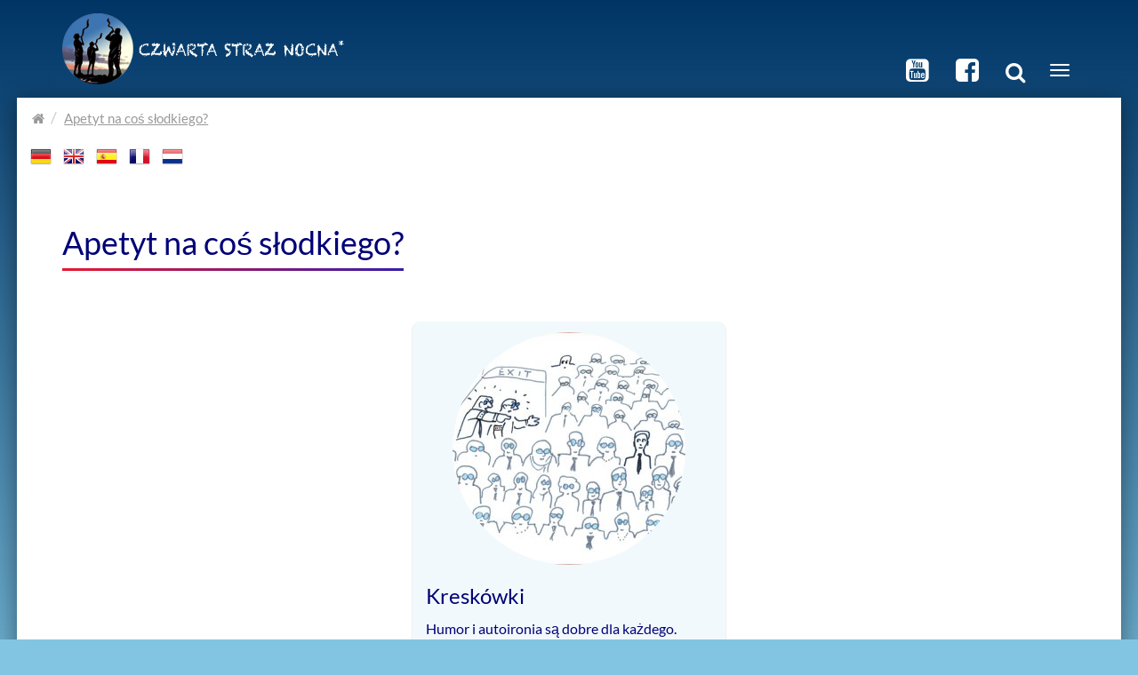

--- FILE ---
content_type: text/html; charset=utf-8
request_url: https://die-vierte-wache.eu/pl/apetyt-na-cos-slodkiego.html
body_size: 3505
content:
 

 
<!DOCTYPE html>
<!--[if IE 8]> <html lang="pl" class="ie8"> <![endif]-->
<!--[if IE 9]> <html lang="pl" class="ie9"> <![endif]-->
<!--[if !IE]><!--> <html lang="pl"> <!--<![endif]-->
<head>
    <meta charset="utf-8">
    <base href="https://die-vierte-wache.eu/" />
    <meta http-equiv="X-UA-Compatible" content="IE=edge">
    <meta name="viewport" content="width=device-width, initial-scale=1">
    
    <title>Apetyt na coś słodkiego? / Die vierte Wache</title>
<meta name="description" content="">
<meta name="robots" content="index, follow">
<link rel="alternate" hreflang="de" href="https://die-vierte-wache.eu/lust-auf-suesses.html" /><link rel="alternate" hreflang="en" href="https://die-vierte-wache.eu/en/craving-for-candy.html" /><link rel="alternate" hreflang="es" href="https://die-vierte-wache.eu/es/le-gustan-las-golosinas.html" /><link rel="alternate" hreflang="fr" href="https://die-vierte-wache.eu/fr/envie-de-bonbons.html" /><link rel="alternate" hreflang="nl" href="https://die-vierte-wache.eu/nl/zin-in-lekker-snoepjes.html" /><link rel="alternate" hreflang="pl" href="https://die-vierte-wache.eu/pl/apetyt-na-cos-slodkiego.html" />
<link rel="canonical" href="https://die-vierte-wache.eu/pl/apetyt-na-cos-slodkiego.html" />
<meta property="og:title" content="Apetyt na coś słodkiego?" />
<meta property="og:description" content="" />
<meta property="og:type" content="website" />
<meta property="og:url" content="https://die-vierte-wache.eu/pl/apetyt-na-cos-slodkiego.html" />

    <!-- CSS -->
        
    <link rel="stylesheet" href="/assets/addons/iconpicker/vendor/fontawesome/css/fontawesome.min.css">

<link rel="stylesheet" href="/theme/public/assets/css/generated1.1666887717.css" type="text/css" />    <link rel="stylesheet" href="/theme/public/assets/plugins/smartmenus/addons/bootstrap/jquery.smartmenus.bootstrap.css" type="text/css" media="all" />
    <link rel="stylesheet" href="/theme/public/assets/plugins/masterslider/style/masterslider.css" type="text/css" media="all" />
    <link rel="stylesheet" href="/assets/addons/video/Plyr/plyr.css">
    <link rel="stylesheet" href="/theme/public/assets/plugins/masterslider/skins/default/style.css" type="text/css" media="all" />

<link rel="stylesheet" href="/theme/public/assets/css/generated2.1666887717.css" type="text/css" /> 
    <!-- HTML5 shim and Respond.js IE8 support of HTML5 elements and media queries -->
    <!--[if lt IE 9]>
        <script src="https://oss.maxcdn.com/libs/html5shiv/3.7.0/html5shiv.js"></script>
        <script src="https://oss.maxcdn.com/libs/respond.js/1.4.2/respond.min.js"></script>
    <![endif]-->
    
    <!--[if gte IE 9]>
        <style type="text/css">.gradient {filter: none;}</style>
    <![endif]-->
    
    <link rel="apple-touch-icon" sizes="60x60" href="/apple-icon-60x60.png">
	<link rel="apple-touch-icon" sizes="72x72" href="/apple-icon-72x72.png">
	<link rel="apple-touch-icon" sizes="76x76" href="/apple-icon-76x76.png">
	<link rel="apple-touch-icon" sizes="114x114" href="/apple-icon-114x114.png">
	<link rel="apple-touch-icon" sizes="120x120" href="/apple-icon-120x120.png">
	<link rel="apple-touch-icon" sizes="144x144" href="/apple-icon-144x144.png">
	<link rel="apple-touch-icon" sizes="152x152" href="/apple-icon-152x152.png">
	<link rel="apple-touch-icon" sizes="180x180" href="/apple-icon-180x180.png">
	<link rel="icon" type="image/png" sizes="192x192"  href="/android-icon-192x192.png">
	<link rel="icon" type="image/png" sizes="32x32" href="/favicon-32x32.png">
	<link rel="icon" type="image/png" sizes="96x96" href="/favicon-96x96.png">
	<link rel="icon" type="image/png" sizes="16x16" href="/favicon-16x16.png">
	<link rel="manifest" href="/manifest.json">
	<meta name="msapplication-TileColor" content="#ffffff">
	<meta name="msapplication-TileImage" content="/ms-icon-144x144.png">
	<meta name="theme-color" content="#ffffff">
    
    <link rel="alternate" hreflang="de" href="https://die-vierte-wache.eu/lust-auf-suesses.html" />
	<link rel="alternate" hreflang="en" href="https://die-vierte-wache.eu/en/craving-for-candy.html" />
	<link rel="alternate" hreflang="es" href="https://die-vierte-wache.eu/es/le-gustan-las-golosinas.html" />
	<link rel="alternate" hreflang="fr" href="https://die-vierte-wache.eu/fr/envie-de-bonbons.html" />
	<link rel="alternate" hreflang="nl" href="https://die-vierte-wache.eu/nl/zin-in-lekker-snoepjes.html" />
	<link rel="alternate" hreflang="pl" href="https://die-vierte-wache.eu/pl/apetyt-na-cos-slodkiego.html" />
</head>

<body>
<a id="top"></a>
<noscript><div class="noscript_warning">Bitte aktivieren Sie JavaScript in Ihrem Browser.</div></noscript>
<div class="w1" id="L6"><div class="w2" id="C11"><div class="w3" id="A11">
 

<div id="mainnav" class="navbar navbar-default" role="navigation">
    <div class="container">
        <div class="navbar-header">
            <a class="navbar-logo" href="/pl/">
                                <img id="logo" srcset="/media/d4w_logo_pl2.png 550w,
                                       /media/d4w_logo_pl2.png 992w,
                                       /media/d4w_logo_pl2.png 1200w,
                                       /media/d4w_logo_pl2.png 1920w" 
                               src="/media/d4w_logo_pl2.png"
                               alt="Die vierte Wache" />
            </a>
            
            <div class="header-elements">
                
                <a class="sm-link" href="https://www.youtube.com/channel/UCJ3Dnz6P5gg7CztobswiDZw/videos" target="_blank"><i class="fa fa-youtube-square"></i></a>
                <a class="sm-link" href="https://www.facebook.com/dieVierteWache/" target="_blank"><i class="fa fa-facebook-square"></i></a>
                <a class="toggle-search" href="#"><i class="fa fa-search" aria-hidden="true"></i></a>
                
                <button type="button" class="navbar-toggle collapsed" data-toggle="collapse" data-target=".navbar-collapse">
                    <span class="sr-only">Toggle navigation</span>
                    <span class="icon-bar bar-1"></span>
                    <span class="icon-bar bar-2"></span>
                    <span class="icon-bar bar-3"></span>
                </button>
            </div>
        </div>
        
        <div class="navbar-collapse collapse"><div id="mainnav-content-wrap">
            <ul id="nav" class="nav navbar-nav"><li class="has-sub"><a href="/pl/czy-szukasz-pokarmu.html" class="dropdown-toggle" data-toggle="dropdown" role="button" aria-haspopup="true" aria-expanded="false">Czy szukasz pokarmu? <span class="caret"></span><span class="sr-only">. </span></a><ul class="dropdown-menu lev1"><li class="has-sub"><a href="/pl/czy-szukasz-pokarmu/badania-biblijne.html" class="dropdown-toggle" data-toggle="dropdown" role="button" aria-haspopup="true" aria-expanded="false">Badania biblijne <span class="caret"></span><span class="sr-only">. </span></a><ul class="dropdown-menu lev2"><li><a href="/pl/czy-szukasz-pokarmu/badania-biblijne/kiedy-jest-14-nisan-2024.html">Kiedy jest 14 Nisan 2024?<span class="sr-only">. </span></a></li></ul></li><li class="has-sub"><a href="/pl/czy-szukasz-pokarmu/chrzescijanskie-zycie.html" class="dropdown-toggle" data-toggle="dropdown" role="button" aria-haspopup="true" aria-expanded="false">Chrześcijańskie życie <span class="caret"></span><span class="sr-only">. </span></a><ul class="dropdown-menu lev2"><li><a href="/pl/czy-szukasz-pokarmu/chrzescijanskie-zycie/transfuzje-krwi-rzeczywiscie-ratuja-zycie.html">Transfuzje krwi rzeczywiście ratują życie?<span class="sr-only">. </span></a></li></ul></li></ul></li><li class="has-sub"><a href="/pl/czujesz-sie-skaleczony.html" class="dropdown-toggle" data-toggle="dropdown" role="button" aria-haspopup="true" aria-expanded="false">Czujesz się skaleczony? <span class="caret"></span><span class="sr-only">. </span></a><ul class="dropdown-menu lev1"><li><a href="/pl/czujesz-sie-skaleczony/doktryna.html">Doktryna<span class="sr-only">. </span></a></li><li class="has-sub"><a href="/pl/czujesz-sie-skaleczony/organizacja.html" class="dropdown-toggle" data-toggle="dropdown" role="button" aria-haspopup="true" aria-expanded="false">Organizacja <span class="caret"></span><span class="sr-only">. </span></a><ul class="dropdown-menu lev2"><li><a href="/pl/czujesz-sie-skaleczony/organizacja/swiadkowie-jehowy-zwiazek-z-masonami.html">Świadkowie Jehowy - związek z masonami?<span class="sr-only">. </span></a></li></ul></li><li><a href="/pl/czujesz-sie-skaleczony/prowadzenie.html">Prowadzenie<span class="sr-only">. </span></a></li></ul></li><li><a href="/pl/czy-patrzysz-do-przodu.html">Czy patrzysz do przodu?<span class="sr-only">. </span></a></li><li class="has-sub current active"><a href="/pl/apetyt-na-cos-slodkiego.html" class="dropdown-toggle" data-toggle="dropdown" role="button" aria-haspopup="true" aria-expanded="false">Apetyt na coś słodkiego? <span class="caret"></span><span class="sr-only">. </span></a><ul class="dropdown-menu lev1"><li><a href="/pl/apetyt-na-cos-slodkiego/kreskowki.html">Kreskówki<span class="sr-only">. </span></a></li></ul></li><li><a href="/pl/filmiki.html">Filmiki<span class="sr-only">. </span></a></li><li class="has-sub"><a href="/pl/czwarta-straz-nocna.html" class="dropdown-toggle" data-toggle="dropdown" role="button" aria-haspopup="true" aria-expanded="false">Czwarta straż nocna <span class="caret"></span><span class="sr-only">. </span></a><ul class="dropdown-menu lev1"><li><a href="/pl/czwarta-straz-nocna/sens-i-cel-niniejszej-strony-internetowej.html">Sens i cel niniejszej strony internetowej <span class="sr-only">. </span></a></li><li><a href="/pl/czwarta-straz-nocna/kontakt.html">Kontakt<span class="sr-only">. </span></a></li></ul></li><li><a href="/pl/mapa-sytuacyjna.html">Mapa sytuacyjna<span class="sr-only">. </span></a></li></ul>
        </div></div>
    </div>
</div>
<div class="navbar-fixed-top-spacer"></div>


<div id="main-content-wrap">

<div id="searchform">
        <form class="search_it-form" id="search_it-form1" action="/pl/suchergebnisse.html" method="get">
        <div class="search_it-flex">
            <input type="hidden" name="article_id" value="116" />
            <input type="hidden" name="clang" value="6" />
            <label for="search">Suchbegriff:</label>
            <input type="text" name="search" value="" placeholder="Suchbegriff eingeben" />
            <input class="search_it-button" type="submit" value="suchen" />
        </div>
    </form>
</div>

<div id="main">
    <div id="main-top">
        <ul id="breadcrumb-nav" class="breadcrumb"><li><a class="txt-grey" href="/pl/"><i class="fa fa-home" aria-hidden="true"></i> <span class="sr-only">Home.</span></a></li><li><a class="txt-grey" href="/pl/apetyt-na-cos-slodkiego.html">Apetyt na coś słodkiego?</a></li></ul>
        <div class="language-select">
        			<span class="alt_lang">
        				<a href="/lust-auf-suesses.html" title="deutsch"><span class="lang_flag"><img src="/media/flag_de_24.png" alt="de" /></span></a>
        			</span>
        			<span class="alt_lang">
        				<a href="/en/craving-for-candy.html" title="english"><span class="lang_flag"><img src="/media/flag_gb_24.png" alt="en" /></span></a>
        			</span>
        			<span class="alt_lang">
        				<a href="/es/le-gustan-las-golosinas.html" title="español"><span class="lang_flag"><img src="/media/flag_es_24.png" alt="es" /></span></a>
        			</span>
        			<span class="alt_lang">
        				<a href="/fr/envie-de-bonbons.html" title="français"><span class="lang_flag"><img src="/media/flag_fr_24.png" alt="fr" /></span></a>
        			</span>
        			<span class="alt_lang">
        				<a href="/nl/zin-in-lekker-snoepjes.html" title="nederlands"><span class="lang_flag"><img src="/media/flag_nl_24.png" alt="nl" /></span></a>
        			</span></div>
    </div>
    <div id="s5268" class="section"><div class="container"><div class="row margin-bottom-40"><div class="col-sm-12 headline text-left">

<h1 class="text-left">Apetyt na coś słodkiego?</h1>
</div>
</div></div></div><div id="s5259" class="section"><div class="container"><div class="row"><div class="col-sm-12 margin-bottom-40"><div class="catlist catlist-tile items">
<div class="tile item items-pr-3 item-linked"  data-href="/pl/apetyt-na-cos-slodkiego/kreskowki.html"><div class="item-content"><div class="teaser-img center-block"><img class="img-circle img-responsive" src="index.php?rex_media_type=fe_bs03_sqr&rex_media_file=cartoon-kongress-brillenlos-de.jpg" alt="Kreskówki"></div><h3 class="teaser-hl">Kreskówki</h3><div class="teaser-txt"><p>Humor i autoironia są dobre dla każdego. Szczególnie jeśli chodzi o pułapki myślenia czy dynamikę grupy.... ;-)</p>
</div></div></div>
</div></div>
</div></div></div>
    
        </div>


<a class="back-to-top"><i class="fa fa-arrow-up" aria-hidden="true"></i></a>

</div></div>
<div id="footer"><div class="footer-content">
<div id="s708" class="section"><div class="container"><div class="row margin-bottom-10"><div id="s708c1" 
                   class="col-sm-12  margin-bottom-10">
<p style="text-align:center"><strong>*&nbsp;</strong>Czwarta straż (według rzymskiego podziału) zaczynała sie o trzeciej nocą i trwała do brzasku, kiedy to zaczyna świtać.</p>

</div>
</div></div></div><div id="s709" class="section"><div class="container"><div class="row margin-bottom-40"><div id="s709c1" 
                   class="col-sm-12  margin-bottom-40">
<p style="text-align:center"><a href="/pl/informacje-prawne.html">Informacje prawne</a> | <a href="/pl/polityka-prywatnosci.html">Polityka prywatności</a></p>

</div>
</div></div></div>
</div></div>



</div></div></div>


<!-- JS -->

<script type="text/javascript" src="/theme/public/assets/js/jquery-3.2.1.min.js"></script>
<script type="text/javascript" src="/theme/public/assets/js/generated1.1521298698.js"></script>
<script type="text/javascript" src="/theme/public/assets/plugins/smartmenus/jquery.smartmenus.min.js"></script>
<script type="text/javascript" src="/theme/public/assets/plugins/smartmenus/addons/bootstrap/jquery.smartmenus.bootstrap.min.js"></script>
<script type="text/javascript" src="/theme/public/assets/plugins/masterslider/masterslider.min.js"></script>
<script type="text/javascript" src="/theme/public/assets/js/custom.1579624684.js"></script>


    <script type="text/javascript">
    jQuery(function($){
        $(".item-linked").click(function(){
            window.location = $(this).data("href");
            return false;
        })
    });
    </script>
    


</body>
</html>

--- FILE ---
content_type: text/css
request_url: https://die-vierte-wache.eu/theme/public/assets/css/generated2.1666887717.css
body_size: 8418
content:
/* res_id: 130ad35344ffe20496c334041ce195b5 */

html { font-size: 18px; height: 100%;}
body {
    height: 100%;
    font-family: 'Lato', sans-serif;
    font-size: 18px;
    line-height: 1.6em;
    font-weight: 400;
    background: #82c5e2;
    color: #000077; 
    /*border-top: 20px solid #003466;*/
}
@media(max-width: 767px) {
    html, body { font-size: 16px; }
}
/*
dunkelgrau: 58585a / rgb( 88, 88, 90)
hellgrau:   b1b3b4 / rgb(177,179,180)  

dunkelblau: 351caa / rgb(53,28,170)
dunkelrot:  e81832 / rgb(232,24,50)

Verlauf
blau dunkel: 003466
blau hell: 82c5e2
*/

/* ### Standard-Elemente ########################### */

/* Überschriften */
h1, h2, h3, h4, h5, h6 {
    font-family: 'Lato', sans-serif;
    font-weight: 400;
    color: #000077;
}
div h2:first-child,
div h3:first-child,
div h4:first-child { margin-top: 0; }
@media(max-width: 767px) {
    h2 { font-size: 22px; }
    h3 { font-size: 18px; }
}

/* Links */
a,
a:focus, 
a:hover, 
a:active {
   outline: 0 !important;
}
a {
   color: #351caa;
   text-decoration: underline; 
   font-weight: 400; 
}
a:hover,
a:focus {
   color: #e81832;
   text-decoration: underline;
}

/* Buttons */
.button a, a.button {
    display: inline-block;
    background: #e81832;
    color: #fff;
    padding: .5rem 2rem;
    font-weight: 400;
            border-radius: 6px 6px 6px 6px;
       -moz-border-radius: 6px 6px 6px 6px;
    -webkit-border-radius: 6px 6px 6px 6px;
    border: 0px solid #000000;
}

.btn { 
    -webkit-transition: all .6s;
            transition: all .6s;
}
.btn-primary { background-color: #351caa; border-color: #351caa; }
.btn-primary:focus,
.btn-primary:hover,
.btn-primary:active { background-color: #e81832; border-color: #e81832; }

/* Listen */
ul { padding: 0; padding-left: 1.2em; }
li { list-style-image: url(images/li7_3.png); padding-left: 2px; line-height: 1.3em; padding-bottom: .3em; }

/* margin-bottom */
.margin-bottom-0   { margin-bottom:0px;  }
.margin-bottom-5   { margin-bottom:5px;  }
.margin-bottom-10  { margin-bottom:10px; } 
.margin-bottom-15  { margin-bottom:15px; }
.margin-bottom-20  { margin-bottom:20px; }
.margin-bottom-25  { margin-bottom:25px; }
.margin-bottom-30  { margin-bottom:30px; }
.margin-bottom-35  { margin-bottom:35px; }
.margin-bottom-40  { margin-bottom:40px; }
.margin-bottom-45  { margin-bottom:45px; }
.margin-bottom-50  { margin-bottom:50px; }
.margin-bottom-55  { margin-bottom:55px; }
.margin-bottom-60  { margin-bottom:60px; }
.margin-bottom-80  { margin-bottom:80px; }
.margin-bottom-100 { margin-bottom:100px;}
.margin-bottom-120 { margin-bottom:120px;}

.margin-bottom--5   { margin-bottom:-5px;  }
.margin-bottom--10  { margin-bottom:-10px; } 
.margin-bottom--15  { margin-bottom:-15px; }
.margin-bottom--20  { margin-bottom:-20px; }
.margin-bottom--25  { margin-bottom:-25px; }
.margin-bottom--30  { margin-bottom:-30px; }
.margin-bottom--35  { margin-bottom:-35px; }
.margin-bottom--40  { margin-bottom:-40px; }
.margin-bottom--45  { margin-bottom:-45px; }
.margin-bottom--50  { margin-bottom:-50px; }
.margin-bottom--55  { margin-bottom:-55px; }
.margin-bottom--60  { margin-bottom:-60px; }
.margin-bottom--80  { margin-bottom:-80px; }
.margin-bottom--100 { margin-bottom:-100px;}
.margin-bottom--120 { margin-bottom:-120px;}

.margin-top--5   { margin-top:-5px;  }
.margin-top--10  { margin-top:-10px; } 
.margin-top--15  { margin-top:-15px; }
.margin-top--20  { margin-top:-20px; }
.margin-top--25  { margin-top:-25px; }
.margin-top--30  { margin-top:-30px; }
.margin-top--35  { margin-top:-35px; }
.margin-top--40  { margin-top:-40px; }
.margin-top--45  { margin-top:-45px; }
.margin-top--50  { margin-top:-50px; }
.margin-top--55  { margin-top:-55px; }
.margin-top--60  { margin-top:-60px; }
.margin-top--80  { margin-top:-80px; }
.margin-top--100 { margin-top:-100px;}
.margin-top--120 { margin-top:-120px;}


/* border-radius Klassen */
.br4 {
    border-radius: 4px 4px 4px 4px;
    -moz-border-radius: 4px 4px 4px 4px;
    -webkit-border-radius: 4px 4px 4px 4px;
}

/* sonstige Hilfsklassen und CKEditor-Klassen */
span.marker { background-color: #FFE894 }

span.txt-primary { color: #CC0000; }/* rot */
span.txt-secondary { color: #0033CC; }/* blau */
span.txt-grey { color: #999999; font-size: 85%; }/* grau */

span.txt-label { display: inline-block; width: 80px; }

span.marker-gelb   { display: inline-block; padding: 0 2px; background-color: #FFE894}
span.marker-blau   { display: inline-block; padding: 0 2px; background-color: #ACDDFD}
span.marker-gruen  { display: inline-block; padding: 0 2px; background-color: #9ECC95}
span.marker-orange { display: inline-block; padding: 0 2px; background-color: #FAC37F}
span.marker-rot    { display: inline-block; padding: 0 2px; background-color: #FF9999}

span.quotation { color:#333; font-style:italic; }


/* ### Container-Elemente ########################### */
.noscript_warning {  }
/* wrapper */
.w1 {}
.w2 {}
.w3 {
    background: rgba(0,53,102,1);
    background: -moz-linear-gradient(top, rgba(0,53,102,1) 0%, rgba(130,197,226,1) 100%);
    background: -webkit-gradient(left top, left bottom, color-stop(0%, rgba(0,53,102,1)), color-stop(100%, rgba(130,197,226,1)));
    background: -webkit-linear-gradient(top, rgba(0,53,102,1) 0%, rgba(130,197,226,1) 100%);
    background: -o-linear-gradient(top, rgba(0,53,102,1) 0%, rgba(130,197,226,1) 100%);
    background: -ms-linear-gradient(top, rgba(0,53,102,1) 0%, rgba(130,197,226,1) 100%);
    background: linear-gradient(to bottom, rgba(0,53,102,1) 0%, rgba(130,197,226,1) 100%);
    filter: progid:DXImageTransform.Microsoft.gradient( startColorstr='#003566', endColorstr='#82c5e2', GradientType=0 );

}

#main-content-wrap {
    width: 100%; max-width: 1300px;
    margin: 0 auto; 
    position: relative;
    -webkit-box-shadow: 0px 5px 25px 0px rgba(0,0,0,0.45);
       -moz-box-shadow: 0px 5px 25px 0px rgba(0,0,0,0.45);
            box-shadow: 0px 5px 25px 0px rgba(0,0,0,0.45);
}
@media(max-width:1400px) {
    #main-content-wrap { width: 97%; }
}

/* HEADER ########################### */
.navbar-default, .navbar-fixed-top, .navbar-static-top {
    border: 0px none;
    margin-bottom: 0;
}
.navbar-default { background: transparent; }
.navbar-default > .container { position: relative;  }
.navbar-default .navbar-header {  }

.navbar-fixed-top-spacer { height: 85px; display: none;}
@media(max-width: 550px) {
    .navbar-fixed-top-spacer { height: 60px; }
}

/* Logo-Position */
.navbar-logo {
    margin: 15px 0; display: block; float: left;
}
.navbar-logo:focus,
.navbar-logo:hover,
.navbar-logo:active { text-decoration: none; }
.navbar-logo img,
.navbar-logo h1 { display: table-cell; vertical-align: middle; }
.navbar-logo img { width: 100%; }
.navbar-logo h1 { padding-left: 5px; font-size: 20px; }

/* Header Elements */
.navbar-header .header-elements { margin-top: 64px; display: inline-block; float: right; }
.header-elements button { margin-left: 10px; }

@media(max-width: 1200px) {
    .navbar-logo { width: 450px; }
    .navbar-header .header-elements { margin-top: 55px; }
}
@media(max-width: 992px) {
    .navbar-logo { width: 400px; }
    .navbar-header .header-elements { margin-top: 50px; }
}
@media(max-width: 767px) {
    .navbar-logo { width: 320px; }
    .navbar-logo { margin-left: 30px; }
    .navbar-header .header-elements { margin-top: 40px; padding-right: 30px; }
}
@media(max-width: 550px) {
    .navbar-logo { margin: 10px 0px 10px 15px; width: 220px; }
    .navbar-header .header-elements { margin-top: 23px; padding-right: 15px; }
}
@media(max-width: 350px) {
    .navbar-logo { width: 200px; }
}

/* Toggle Navigation */
#mainnav .navbar-toggle { border-color: transparent; margin: 0 0 0 10px; padding: 7px 6px; }
#mainnav .navbar-toggle .icon-bar { background-color: #fff; transition: all 0.2s; } 
#mainnav .navbar-toggle:focus, 
#mainnav .navbar-toggle:hover { background-color: transparent; }
#mainnav .navbar-toggle:focus .icon-bar,
#mainnav .navbar-toggle:hover .icon-bar { background-color: #82c5e2; }
.navbar-toggle .bar-1 {
    transform: rotate(45deg);
    transform-origin: 10% 10%;
}
.navbar-toggle .bar-2 {
    opacity: 0;
}
.navbar-toggle .bar-3 {
    transform: rotate(-45deg);
    transform-origin: 10% 90%;
}
.navbar-toggle.collapsed .bar-1 {
    transform: rotate(0);
}
.navbar-toggle.collapsed .bar-2 {
    opacity: 1;
}
.navbar-toggle.collapsed .bar-3 {
    transform: rotate(0);
}

#mainnav .caret.navbar-toggle {
    margin: -3px 15px 0 0; padding: 0; background: rgba(255,255,255,.1);
}
@media(max-width: 550px) {
    #mainnav .navbar-toggle { margin-left: 5px; }
}

/* Navigation */
#mainnav .navbar-nav { padding-left: 120px; }
#mainnav .navbar-nav li { list-style-image: none; }
#mainnav .navbar-nav li a { color:#fff; position: relative; text-decoration: none; }
#mainnav .navbar-nav li a:focus,
#mainnav .navbar-nav li a:hover { font-weight: 400; }
#mainnav .navbar-nav > li a { font-size: 20px; font-weight: 300; }

#mainnav .navbar-nav .open a { background: transparent; }

#mainnav .navbar-nav>.active>a, 
#mainnav .navbar-nav>.active>a:focus, 
#mainnav .navbar-nav>.active>a:hover { background-color: transparent; font-weight: 400; }
#mainnav .dropdown-menu {   
    position: relative; 
    float:none; 
    background: transparent; 
    -webkit-box-shadow: none;
            box-shadow: none;
    border: 0px none; 
    padding: 0;
    margin: 0 0 0 15px; 
    border-left: 1px solid #fff;
    border-radius: 0px;
}
#mainnav .navbar-nav>li>.dropdown-menu { 
    margin-top: 5px;    
}
.dropdown-menu li a { padding: 5px 20px 5px 15px; }
.dropdown-menu>.active>a, 
.dropdown-menu>.active>a:focus, 
.dropdown-menu>.active>a:hover { background-color: #e81832; }

.navbar-nav.sm-collapsible ul .dropdown-menu > li > a, .navbar-nav.sm-collapsible ul .dropdown-menu .dropdown-header {
    padding-left: 10px;
}

.nav>li>a.only-xs { display: none; }

@media(max-width: 1200px) {
    #mainnav .navbar-nav { padding-left: 107px; }
}
@media(max-width: 992px) {
    #mainnav .navbar-nav { padding-left: 93px; }
    
}
@media(max-width: 767px) {
    #mainnav .navbar-nav { padding-left: 20px; }
    #mainnav .navbar-nav > li > a { font-size: 16px; }
    #mainnav .dropdown-menu li a { padding: 5px 20px 5px 15px;  }
}
/* Breadcrumb */
.breadcrumb {
    padding: 8px 15px;
    margin-bottom: 20px;
    list-style: none;
    background-color: #fff;
    border-radius: 0px;
}
.breadcrumb li a { 
    font-size: 85%; color: #999999
}

/* Sprachschalter */
.language-select { margin-top: -25px; padding: 5px 10px; }
.language-select .alt_lang { display: inline-block; padding: 1px 5px; }

#A6 .language-select { position: absolute; top: 25px; left: 95px; z-index: 100; }
@media(max-width: 767px) {
    
    #langswitch { position: relative; top: inherit; right: inherit;}
    #langswitch a { padding: 10px 0 10px 48px; }
    
    #A6 .language-select { left: 28px; }
}
@media(max-width: 550px) {
    #langswitch a { padding-left: 15px; }
    
    #A6 .language-select { left: 4px; }
}

@media (max-width: 5000px) {
    .navbar-header {
        float: none;
    }
    .navbar-toggle {
        display: block;
    }
    .navbar-collapse {
        border-top: 1px solid transparent;
        box-shadow: inset 0 1px 0 rgba(255,255,255,0.1);
    }
    .navbar-collapse.collapse {
        display: none!important;
    }
    .navbar-collapse.collapse.in {
        display: block !important;
    }
    .navbar-nav {
        float: none!important;
        margin: 7.5px -15px;
    }
    .navbar-nav>li {
        float: none;
    }
    .navbar-nav>li>a {
        padding-top: 10px;
        padding-bottom: 10px;
    }
}

.navbar-nav.sm-collapsible .caret, .navbar-nav.sm-collapsible ul .caret{
    top:5px;
}

/* Suchformular */
#searchform { display: none; padding: 10px; background-color: #fff; text-align: right; }
#searchform label {  }
#searchform input {
    padding: 1px 5px;
    font-size: 90%;
    border: 1px solid #efefef; 
            border-radius: 5px 5px 5px 5px;
       -moz-border-radius: 5px 5px 5px 5px;
    -webkit-border-radius: 5px 5px 5px 5px;
}
#searchform input[type=text] { padding: 1px 5px; font-weight: 400; width: 50%; max-width: 400px; margin: 0 7px; }
#searchform input::placeholder { font-size: 90%; }
#searchform input.search_it-button { 
    padding-left: 15px; padding-right: 15px;
    background: #000077; /* rgba(130,197,226,.1) */
    color: #fff;
    -webkit-transition: all .5s ease-in;
       -moz-transition: all .5s ease-in;
         -o-transition: all .5s ease-in;
            transition: all .5s ease-in;
}
#searchform input.search_it-button:hover,
#searchform input.search_it-button:focus,
#searchform input.search_it-button:active { background: rgba(130,197,226,.25); color:#000077; }

@media(max-width: 991px) { 
    #searchform { }
}
@media(max-width: 550px) { 
    #searchform label { display: none; }
}
@media(max-width: 370px) { 
    
}

/* Auto-Hiding Navbar */
.headroom {
    /*will-change: transform;*/
    -webkit-transition: transform 200ms linear;
       -moz-transition: transform 200ms linear;
         -o-transition: transform 200ms linear;
            transition: transform 200ms linear;
}
.headroom--pinned {
    -webkit-transform: translateY(0%);
       -moz-transform: translateY(0%);
        -ms-transform: translateY(0%);
         -o-transform: translateY(0%);
            transform: translateY(0%);
    
}
.headroom--unpinned {
    -webkit-transform: translateY(-100%);
       -moz-transform: translateY(-100%);
        -ms-transform: translateY(-100%);
         -o-transform: translateY(-100%);
            transform: translateY(-100%);
}
@media (max-width: 768px) {    
    .headroom--bottom {
        -webkit-transform: translateY(0%);
           -moz-transform: translateY(0%);
            -ms-transform: translateY(0%);
             -o-transform: translateY(0%);
                transform: translateY(0%);
    }
}

/* SM-Buttons */
a.sm-link, 
a.toggle-search {
    background: transparent; border: 0 none;
    padding: 0px 6px;  
    margin: 0 5px 0 10px;
    font-size: 30px;
    color: #fff;
}
a.toggle-search { font-size: 24px; }
a.sm-link:focus,
a.sm-link:hover,
a.toggle-search:focus,
a.toggle-search:hover { 
    color: #82c5e2; 
}
@media(max-width: 767px) {
    a.sm-link,
    a.toggle-search { margin: 0px; font-size: 22px; vertical-align: text-bottom; }
}
@media(max-width: 550px) {
    a.sm-link { display: none; }
}


/* MAIN ###########################*/
#main { min-height: 300px; background: #fff; padding: 0 0 40px;}
#main-top { margin-bottom: 40px; }
@media(max-width: 767px) { 
    #main { padding: 0 0 10px;}
    #main-top { margin-bottom: 10px; }
    .margin-top--40  { margin-top:-10px; }
}
/*
hellblau:   338dc9 / rgb(51,141,201) 
*/


/* FOOTER ###########################*/
#footer-top {
    background: #fff;
}

.footer-content { margin-top: 20px; }

#footer { border-top: 1px solid #82c5e2; background: #82c5e2; color: #fff;  font-weight: 300;} 
#footer a { color: #fff; text-decoration: underline; }
#footer a:focus,
#footer a:hover { text-decoration: none; }
.footer-brand-txt { margin: 30px 0; }
.footer-brand img { max-width: 100%; height: auto; }

#footer .btn-u { background: #59197C; }
#footer .btn-u:hover, #footer .btn-u:focus, #footer .btn-u:active { background: #43afc5; }
#footer .headline { border-bottom: 1px dotted #000; }
#footer .headline h2 { color: #000; }
@media(max-width: 767px) {
    #footer p { text-align: left !important; }
}
 

.copyright { padding: 15px 0; font-size: 90%; color: #fff; }
.copyright p { margin-bottom: 0; }
.copyright a { color: #fff; }
.copyright a:focus,
.copyright a:hover,
.copyright a:active { text-decoration: underline; }


.but_sm_holder { text-align: center; margin: -20px 0 1em; }
.but_sm { 
    display: inline-block;
    width: 43px;
    height: 43px;
    line-height: 40px;
    border-radius: 50%;
    background: #351caa;
    color: #fff;
    font-size: 1.5em;
    margin: 0 5px;
    transition: all .3s ease;
    border: 3px solid #fff;
}
.but_sm:hover { background: #e81832; color: #fff; }
.but_sm span { position: absolute; top:-32000px; left: -32000px; }


/* SPECIAL ELEMENTS ###########################*/

.hero-image .container, 
.hero-image .container-fluid, 
.hero-image .row,
.hero-image .row > div,
.hero-image .img-holder {padding: 0; margin: 0; }

/* Masterslider */
.ms-view { background: #fff; }
.ms-title { text-align: center; font-size: 48px; font-weight: 700; color: #fff; line-height: 50px; }
.ms-copyright { color: #bbb; padding: 5px; }
@media(max-width: 500px) { 
    .ms-title { font-size: 80px; line-height: 80px; font-weight: 700; color: #fff; }
    .ms-copyright { font-size: 36px; padding: 15px; }
}
#s7 { margin-bottom: 40px; }

label.control-label { font-size: 14px; margin-bottom: 1px; }
.forminfo {
    margin: 25px 0 15px; font-size: 80%;
}
.formcheckbox label input{
    margin-top: -5px;
}
.form-group { margin-bottom: 10px; }

.btn {
            border-radius: 6px 6px 6px 6px;
       -moz-border-radius: 6px 6px 6px 6px;
    -webkit-border-radius: 6px 6px 6px 6px;
}

/* light youtube player */
.youtube-player {
    position: relative;
    padding-bottom: 56.23%;
    /* Use 75% for 4:3 videos */
    height: 0;
    overflow: hidden;
    max-width: 100%;
    background: #000;
}

.youtube-player iframe {
    position: absolute;
    top: 0;
    left: 0;
    width: 100%;
    height: 100%;
    z-index: 100;
    background: transparent;
}

.youtube-player img {
    bottom: 0;
    display: block;
    left: 0;
    margin: auto;
    max-width: 100%;
    width: 100%;
    position: absolute;
    right: 0;
    top: 0;
    border: none;
    height: auto;
    cursor: pointer;
    -webkit-transition: .4s all;
    -moz-transition: .4s all;
    transition: .4s all;
}

.youtube-player img:hover {
    -webkit-filter: brightness(75%);
}

.youtube-player .play {
    height: 72px;
    width: 72px;
    left: 50%;
    top: 50%;
    margin-left: -36px;
    margin-top: -36px;
    position: absolute;
    background: url("//i.imgur.com/TxzC70f.png") no-repeat;
    cursor: pointer;
}



.container-fake {padding-left: 15px; padding-right: 15px;}
.no-cr { margin-left: -15px; margin-right: -15px; overflow: hidden; }


/* Back to Top */
a.back-to-top {
    display: none;
    position: fixed;
    bottom:15px;
    right:15px;
    font-size: 1.75em; 
    line-height: 49px;
    width: 50px;
    text-align: center;
    color: #2a7cc0;
    background: #fff;
    opacity: .7;
    -webkit-box-shadow: 0px 0px 5px -1px rgba(0,0,0,0.35);
       -moz-box-shadow: 0px 0px 5px -1px rgba(0,0,0,0.35);
            box-shadow: 0px 0px 5px -1px rgba(0,0,0,0.35);
            border-radius: 50% 50% 50% 50%;
       -moz-border-radius: 50% 50% 50% 50%;
    -webkit-border-radius: 50% 50% 50% 50%;
    border: 1px solid #ddd;
    transition: opacity .3s ease;
}
a.back-to-top:focus,
a.back-to-top:hover,
a.back-to-top:active { color: #000077; opacity: 1; }

.img-circle { 
    border: 2px solid transparent; 
    -webkit-transition: all 0.5s;
       -moz-transition: all 0.5s;
            transition: all 0.5s;
}
.img-circle:hover { border-color: #0A3278; }

.img-zoom { position: relative; overflow: hidden; }
.img-zoom img { 
       -moz-transition: all 0.3s;
    -webkit-transition: all 0.3s;
            transition: all 0.3s;
}
.img-zoom:hover img {
       -moz-transform: scale(1.1);
    -webkit-transform: scale(1.1);
            transform: scale(1.1);
}

.mfp-title span.copyright { display: block; font-size: 85%; opacity: .8; }

/* pagination */
.rex-nav-pagination { text-align: center; margin-bottom: 20px; }
.rex-nav-pagination .pagination { margin-bottom: 5px; }

/* 
    ##############################################
    ##############################################
*/
/* MODULE */

/********** MODUL Einzelne Ueberschrift **********/
.headline h1,
.headline h2,
.headline h3,
.headline h4,
.headline h5,
.headline h6 {
    position: relative;
    display: inline-block;
    /*border-bottom: 2px solid #361caa;*/
    padding-bottom: 10px;
    margin-bottom: -1px;
}

.headline h1::after,
.headline h2::after,
.headline h3::after,
.headline h4::after,
.headline h5::after,
.headline h6::after {
    content:'';
    width:100%;
    position: absolute;
    left:0;
    bottom:-2px;
    height: 3px;
    background: #361caa;
    background: -moz-linear-gradient(left, #e81830 0%, #361caa 100%);
    background: -webkit-gradient(left top, right top, color-stop(0%, #e81830), color-stop(100%, #361caa));
    background: -webkit-linear-gradient(left, #e81830 0%, #361caa 100%);
    background: -o-linear-gradient(left, #e81830 0%, #361caa 100%);
    background: -ms-linear-gradient(left, #e81830 0%, #361caa 100%);
    background: linear-gradient(to right, #e81830 0%, #361caa 100%);
    filter: progid:DXImageTransform.Microsoft.gradient( startColorstr='#e81830', endColorstr='#361caa', GradientType=1 );
}

.headline {
    margin: 2em 0px 0;
}
.headline:after{
    content:'';
    width:100%;
    position: absolute;
    left:0;
    bottom:-1px;
    height: 1px;
}
.headline:first-child{ margin-top: 0; }

/********** MODUL Einzelne Ueberschrift **********/


/********** MODUL Text/Bild **********/
.img-holder { margin-top: 6px; margin-bottom:10px ; }
.img-holder .img-circle { 
    border: 2px solid #b1b3b4;
    -webkit-box-shadow: 0px 0px 15px 0px rgba(0,0,0,0.35);
       -moz-box-shadow: 0px 0px 15px 0px rgba(0,0,0,0.35);
            box-shadow: 0px 0px 15px 0px rgba(0,0,0,0.35);
}
.center-block img { margin: 0 auto; }
.img-left { float: left; margin-right: 1em; }
.img-right { float: right; margin-left: 1em; }
.img-caption { 
    display: block; 
    font-size: 90%; 
    background: rgba(0,0,0,.1); 
    padding: 1px 5px; 
    line-height: 1.5em; 
}
.img-copyright { 
    display: block; 
    font-size: 11px; 
    padding: 0; 
    line-height: 13px; 
}
.txt-holder ul { overflow: hidden; }

.bibelzitat { 
    background: #FFF2D9; 
    font-weight: 700;
    font-style: italic;
    padding: 10px 15px; 
            border-radius: 10px 10px 10px 10px;
       -moz-border-radius: 10px 10px 10px 10px;
    -webkit-border-radius: 10px 10px 10px 10px;
    border: 0px solid #efefef;
    border-left-width: 1px;
    border-right-width: 1px;
}
.bibelzitat .txt-grey { font-weight: 400; }

.bibelzitat > img { 
    margin-left: 1em; margin-bottom: .3em;
}
.bibelzitat img.desktop { display: inline-block; }
.bibelzitat img.tablet { display: none; }
.bibelzitat img.mobile { display: none; }

@media(max-width: 768px) {
    .img-holder { margin-top: 0; }
    .img-left, .img-right { float: none; margin-left: 0; margin-right: 0; }
    .bibelzitat img.desktop { display: none; }
    .bibelzitat img.tablet { display: inline-block; }
    .bibelzitat img.mobile { display: none; }
}
@media(max-width: 550px) {
    .bibelzitat img.desktop { display: none; }
    .bibelzitat img.tablet { display: none; }
    .bibelzitat img.mobile { display: inline-block; }
}

/********** MODUL Text/Bild **********/


/********** MODUL Bilder-Navigation **********/

.img-nav > div > div { padding-top: 25px; }
.img-links img { max-width: 220px; 
    -webkit-box-shadow: 0px 0px 15px 0px rgba(0,0,0,0.35);
       -moz-box-shadow: 0px 0px 15px 0px rgba(0,0,0,0.35);
            box-shadow: 0px 0px 15px 0px rgba(0,0,0,0.35);
}
.img-links a h4 { color: #e81832; }

/********** MODUL Bilder-Navigation **********/

/********** MODUL Downloads **********/

.downloads li { padding-bottom: 6px; } 
.downloads li a { line-height: 1.3em; }
.downloads .fa-li { font-size: 1.2em; }
.toggle-downloads { cursor: pointer; }
.toggle-downloads i { font-size: 75%; }
.toggle-downloads:hover { color: #0087c9; }

/********** MODUL Downloads **********/

/********** MODUL PANELS **********/
.panel-body h1, .panel-body h2, .panel-body h3, .panel-body h4 {
    margin-top: 0;
}
.panel-body h1 { margin-bottom: .2em; }
.panel {
    margin-bottom: 0;
    background: #fff;
    transition: 0.5s ease;
    -webkit-box-shadow: none;
       -moz-box-shadow: none;
            box-shadow: none;
            border-radius: 6px 6px 6px 6px;
       -moz-border-radius: 6px 6px 6px 6px;
    -webkit-border-radius: 6px 6px 6px 6px;
}
.panel:hover {
    background: #f4f8f9;
    -webkit-box-shadow: 0px 0px 20px -5px rgba(0,0,0,0.2);
       -moz-box-shadow: 0px 0px 20px -5px rgba(0,0,0,0.2);
            box-shadow: 0px 0px 20px -5px rgba(0,0,0,0.2);
} 

.panel-heading {
            border-radius: 6px 6px 0 0;
       -moz-border-radius: 6px 6px 0 0;
    -webkit-border-radius: 6px 6px 0 0;
}

.panel-footer {
            border-radius: 0 0 6px 6px;
       -moz-border-radius: 0 0 6px 6px;
    -webkit-border-radius: 0 0 6px 6px;
}

.panel-footer p,
.panel-heading h3 { margin-bottom: 0; }

.panel.inside-full-height.has-footer { position: relative; }
.panel.inside-full-height.has-footer .panel-footer { position: absolute; width: 100%; left: 0; bottom: 0; }
.panel.inside-full-height.has-footer .panel-body { padding-bottom: 46px; }

/* EQUAL HEIGHT USAGE
see http://www.minimit.com/articles/solutions-tutorials/bootstrap-3-responsive-columns-of-same-height

<div class="row">
  <div class="row-height">
    <div class="col-xs-2 col-xs-height col-xs-middle">
      <div class="inside inside-full-height"></div>
    </div>
    <div class="col-xs-4 col-lg-5 col-xs-height col-xs-middle">
      <div class="inside"></div>
    </div>
  </div>
</div>
*/

/* content styles */
.inside-full-height {
  /*
   if you want to give content full height give him height: 100%;
   with content full height you can't apply margins to the content
   content full height does not work in ie http://stackoverflow.com/questions/27384433/ie-display-table-cell-child-ignores-height-100
  */
  height: 100%;
  margin-top: 0;
  margin-bottom: 0;
}

/* columns of same height styles */

.row-height {
  display: table;
  table-layout: fixed;
  height: 100%;
  width: 100%;
}
.col-height {
  display: table-cell;
  float: none;
  height: 100%;
}
.col-top {
  vertical-align: top;
}
.col-middle {
  vertical-align: middle;
}
.col-bottom {
  vertical-align: bottom;
}

@media (min-width: 480px) {
  .row-xs-height {
    display: table;
    table-layout: fixed;
    height: 100%;
    width: 100%;
  }
  .col-xs-height {
    display: table-cell;
    float: none;
    height: 100%;
    vertical-align: top;
  }
  .col-xs-top {
    vertical-align: top;
  }
  .col-xs-middle {
    vertical-align: middle;
  }
  .col-xs-bottom {
    vertical-align: bottom;
  }
}

@media (min-width: 768px) {
  .row-sm-height {
    display: table;
    table-layout: fixed;
    height: 100%;
    width: 100%;
  }
  .col-sm-height {
    display: table-cell;
    float: none;
    height: 100%;
    vertical-align: top;
  }
  .col-sm-top {
    vertical-align: top;
  }
  .col-sm-middle {
    vertical-align: middle;
  }
  .col-sm-bottom {
    vertical-align: bottom;
  }
}

@media (min-width: 992px) {
  .row-md-height {
    display: table;
    table-layout: fixed;
    height: 100%;
    width: 100%;
  }
  .col-md-height {
    display: table-cell;
    float: none;
    height: 100%;
    vertical-align: top;
  }
  .col-md-top {
    vertical-align: top;
  }
  .col-md-middle {
    vertical-align: middle;
  }
  .col-md-bottom {
    vertical-align: bottom;
  }
}

@media (min-width: 1200px) {
  .row-lg-height {
    display: table;
    table-layout: fixed;
    height: 100%;
    width: 100%;
  }
  .col-lg-height {
    display: table-cell;
    float: none;
    height: 100%;
    vertical-align: top;
  }
  .col-lg-top {
    vertical-align: top;
  }
  .col-lg-middle {
    vertical-align: middle;
  }
  .col-lg-bottom {
    vertical-align: bottom;
  }
}

/* Anpassungen für das Modul Panels */
.row-xs-height .margin-bottom-5   { padding-bottom:5px;   margin-bottom: 0; }
.row-xs-height .margin-bottom-10  { padding-bottom:10px;  margin-bottom: 0; } 
.row-xs-height .margin-bottom-15  { padding-bottom:15px;  margin-bottom: 0; }
.row-xs-height .margin-bottom-20  { padding-bottom:20px;  margin-bottom: 0; }
.row-xs-height .margin-bottom-25  { padding-bottom:25px;  margin-bottom: 0; }
.row-xs-height .margin-bottom-30  { padding-bottom:30px;  margin-bottom: 0; }
.row-xs-height .margin-bottom-35  { padding-bottom:35px;  margin-bottom: 0; }
.row-xs-height .margin-bottom-40  { padding-bottom:40px;  margin-bottom: 0; }
.row-xs-height .margin-bottom-45  { padding-bottom:45px;  margin-bottom: 0; }
.row-xs-height .margin-bottom-50  { padding-bottom:50px;  margin-bottom: 0; }
.row-xs-height .margin-bottom-55  { padding-bottom:55px;  margin-bottom: 0; }
.row-xs-height .margin-bottom-60  { padding-bottom:60px;  margin-bottom: 0; }
.row-xs-height .margin-bottom-100 { padding-bottom:100px; margin-bottom: 0; }

.row-sm-height .margin-bottom-5   { padding-bottom:5px;   margin-bottom: 0; }
.row-sm-height .margin-bottom-10  { padding-bottom:10px;  margin-bottom: 0; } 
.row-sm-height .margin-bottom-15  { padding-bottom:15px;  margin-bottom: 0; }
.row-sm-height .margin-bottom-20  { padding-bottom:20px;  margin-bottom: 0; }
.row-sm-height .margin-bottom-25  { padding-bottom:25px;  margin-bottom: 0; }
.row-sm-height .margin-bottom-30  { padding-bottom:30px;  margin-bottom: 0; }
.row-sm-height .margin-bottom-35  { padding-bottom:35px;  margin-bottom: 0; }
.row-sm-height .margin-bottom-40  { padding-bottom:40px;  margin-bottom: 0; }
.row-sm-height .margin-bottom-45  { padding-bottom:45px;  margin-bottom: 0; }
.row-sm-height .margin-bottom-50  { padding-bottom:50px;  margin-bottom: 0; }
.row-sm-height .margin-bottom-55  { padding-bottom:55px;  margin-bottom: 0; }
.row-sm-height .margin-bottom-60  { padding-bottom:60px;  margin-bottom: 0; }
.row-sm-height .margin-bottom-100 { padding-bottom:100px; margin-bottom: 0; }

.row-md-height .margin-bottom-5   { padding-bottom:5px;   margin-bottom: 0; }
.row-md-height .margin-bottom-10  { padding-bottom:10px;  margin-bottom: 0; } 
.row-md-height .margin-bottom-15  { padding-bottom:15px;  margin-bottom: 0; }
.row-md-height .margin-bottom-20  { padding-bottom:20px;  margin-bottom: 0; }
.row-md-height .margin-bottom-25  { padding-bottom:25px;  margin-bottom: 0; }
.row-md-height .margin-bottom-30  { padding-bottom:30px;  margin-bottom: 0; }
.row-md-height .margin-bottom-35  { padding-bottom:35px;  margin-bottom: 0; }
.row-md-height .margin-bottom-40  { padding-bottom:40px;  margin-bottom: 0; }
.row-md-height .margin-bottom-45  { padding-bottom:45px;  margin-bottom: 0; }
.row-md-height .margin-bottom-50  { padding-bottom:50px;  margin-bottom: 0; }
.row-md-height .margin-bottom-55  { padding-bottom:55px;  margin-bottom: 0; }
.row-md-height .margin-bottom-60  { padding-bottom:60px;  margin-bottom: 0; }
.row-md-height .margin-bottom-100 { padding-bottom:100px; margin-bottom: 0; }

.row-lg-height .margin-bottom-5   { padding-bottom:5px;   margin-bottom: 0; }
.row-lg-height .margin-bottom-10  { padding-bottom:10px;  margin-bottom: 0; } 
.row-lg-height .margin-bottom-15  { padding-bottom:15px;  margin-bottom: 0; }
.row-lg-height .margin-bottom-20  { padding-bottom:20px;  margin-bottom: 0; }
.row-lg-height .margin-bottom-25  { padding-bottom:25px;  margin-bottom: 0; }
.row-lg-height .margin-bottom-30  { padding-bottom:30px;  margin-bottom: 0; }
.row-lg-height .margin-bottom-35  { padding-bottom:35px;  margin-bottom: 0; }
.row-lg-height .margin-bottom-40  { padding-bottom:40px;  margin-bottom: 0; }
.row-lg-height .margin-bottom-45  { padding-bottom:45px;  margin-bottom: 0; }
.row-lg-height .margin-bottom-50  { padding-bottom:50px;  margin-bottom: 0; }
.row-lg-height .margin-bottom-55  { padding-bottom:55px;  margin-bottom: 0; }
.row-lg-height .margin-bottom-60  { padding-bottom:60px;  margin-bottom: 0; }
.row-lg-height .margin-bottom-100 { padding-bottom:100px; margin-bottom: 0; }

/********** ENDE MODUL PANELS **********/

/********** MODUL FAQs **********/

.faq { margin: 0; padding: 0; }
.faq dl { margin: 0; padding: 0; }
.faq h3 { cursor: pointer; }
.faq h3:hover { color: #e81832; }

/* 
 * ========================================== 
 * Default Layout 
 * ==========================================
 */
 /* Frage */
.faq-default dt { 
    padding: 5px;
    cursor: pointer; 
    color: #444; 
    margin-top: .2em;
    border: 1px solid #fff;
    -webkit-border-radius: 6px 6px 6px 6px;
       -moz-border-radius: 6px 6px 6px 6px;
            border-radius: 6px 6px 6px 6px;
}
.faq-default dt:first-child{
    margin-top: 0;
}
.faq-default dt:hover { 
    color: #000; 
    background: #eee;
}
.faq-default dt i.fa {
    width: 20px;
    font-weight: 400;
}


.faq-default dt.faq-open {
    border: 1px solid #efefef;
    border-bottom-color: #fff;
    -webkit-border-radius: 6px 6px 0px 0px;
       -moz-border-radius: 6px 6px 0px 0px;
            border-radius: 6px 6px 0px 0px;
}
/* Antwort */
.faq-default dd { 
    display: none; 
    padding: 5px 27px; 
    margin-bottom: 1em;
    border: 1px solid #efefef;
    border-top-color: #fff;
    -webkit-border-radius: 0px 0px 6px 6px;
       -moz-border-radius: 0px 0px 6px 6px;
            border-radius: 0px 0px 6px 6px;
}

.faq-default dd p:last-child {
    margin-bottom: 0;
}

.faq-cat-hl { 
    cursor: pointer; 
}

/* 
 * ========================================== 
 * weiters Layout 
 * ==========================================
 */
/* Frage */
/* Antwort */

/********** ENDE MODUL FAQs **********/
.faq { margin-bottom: 40px; }
.faq-default dt i.fa {
    color: #e81832;
}


/********** MODUL TIMETABLE **********/
.timetable { display: table; width: 100%; line-height: 1.3em; border-bottom: 1px solid #e81832; }
.timetable .timetable-row { display: table-row; }
.timetable .timetable-cell { display: table-cell; padding: 8px 0; }
.timetable .new-day .timetable-cell { border-top: 1px solid #e81832;  }
.timetable .timetable-cell i { color: #e81832; }

.timetable .timetable-day { width: 140px; font-weight: 400; }

.timetable .timetable-time { width: 150px; padding-left: 5px; padding-right: 5px; }

.timetable .timetable-desc p:last-child { margin-bottom: 0; }

.timetable-bg1 .timetable-time,
.timetable-bg1 .timetable-desc { background: rgba(110, 110, 110, 0.1); }
.timetable-bg2 .timetable-time,
.timetable-bg2 .timetable-desc { background: rgba(12, 114, 181, 0.2); }

@media(max-width: 767px) {
    .timetable .timetable-row,
    .timetable .timetable-cell { display: block; width: 100%; }
    .timetable .timetable-cell { padding: 0 0 8px; }
    .timetable .new-day { border-top: 1px solid #e81832; }
    .timetable .new-day .timetable-cell { border-top: 0px none; }
    .timetable .timetable-day { padding-top: 8px; }
    .timetable .timetable-time { padding-left: 20px; }
    .timetable .timetable-desc { padding-left: 40px; }
}
/********** ENDE MODUL TIMETABLE **********/



/********** MODUL SITEMAP **********/
/*  
    blau: 0e327a
    rot:  e81832
*/
.sitemap { padding: 0; margin-bottom: 3em; }
.sitemap h2 { 
    display: inline-block; 
    border-bottom: 2px solid #0e327a; 
    padding: 0 25px 5px; 
    margin-bottom: 0;
}
.sitemap ul {padding: 0; list-style-type: none; }
.sitemap li { 
    list-style-image: none;
    position: relative; 
    margin:0px; 
    padding: 16px 0px 16px 10px; 
    border-left: 2px solid #0e327a; 
}
.sitemap li:last-child { padding-bottom: 0; }
.sitemap li:before {
  content: '';
  position: absolute;
  top: 30px;
  left: 0;
  border-top: 2px solid #e81832;
  background: #e81832;
  width: 100%;
}
.sitemap li ul li:before {
    border-top-color: #0e327a;
}
.sitemap li:after {
    content: '';
    position: absolute;
    top: 26px;
    left: -6px;
    width: 11px;
    height: 11px;
    border-radius: 50%;
    background: #e81832; /*0e327a*/
}
.sitemap li li:after {
    background: #0e327a; /*e81832*/
}
.sitemap li li li:after {
    background: #fff;
    border: 3px solid #0e327a; /*e81832*/
}
.sitemap > ul > li:first-child { padding-top: 30px; }
.sitemap > ul > li:first-child:before { top:45px; }
.sitemap > ul > li:first-child:after { top:41px; }
.sitemap a {
    position: relative;
    z-index: 10; 
    display: block; 
    margin-left: 15px;
    padding: 5px 15px; 
    border-left: 2px solid #e81832; 
    background: #f4f4f4;
    color: #0e327a;
}
.sitemap li ul li { margin-left: 15px; padding-bottom: 0; border-left-color: #e81832;  }
.sitemap li ul li ul li { border-left-color: #0e327a;  }
.sitemap li ul li a { background: #fafafa; border-left-color: #0e327a; }
.sitemap li ul li ul { padding-bottom: 15px; }
@media(max-width: 550px) { 
    .sitemap { padding: 0; } 
}

/* Suchergebnisse */
.search_it-title a { display: block; }
.search_it-url { display: block; color: gray; font-weight: 300; font-size: 85%; margin-top: -2px; line-height: 1.3em; }
.hit { background: rgba(255,237,0,.2); }
.search_it-teaser .hit { font-weight: 400; }




/********** MODUL SPONSORENLOGOS **********/
.sponsorlogos { padding-left: 15px; padding-right: 15px; }
.sponsorlogos img { max-width: 100%; height: auto; }
.sponsorlogos a:focus { outline: 0 none; }

.sponsorlogos .sponsorlogo {
    box-sizing: border-box; 
    display: inline-block; 
    padding: 5px; 
}
.sponsorlogo > a.logo-link {
    display: block; padding: 10px; 
    border: 1px solid #efefef;
            border-radius: 6px 6px 6px 6px;
       -moz-border-radius: 6px 6px 6px 6px;
    -webkit-border-radius: 6px 6px 6px 6px;
    transition: 0.5s ease;
    text-align: center;
}
.sponsorlogo > a.logo-link:hover {
    -webkit-box-shadow: 0px 0px 20px -5px rgba(0,0,0,0.2);
       -moz-box-shadow: 0px 0px 20px -5px rgba(0,0,0,0.2);
            box-shadow: 0px 0px 20px -5px rgba(0,0,0,0.2);
}
.logos-only .sponsorlogo > a.logo-link:hover,
.logos-with-desc-overlay .sponsorlogo > a.logo-link:hover { border-color: #666; }

/* ======================================================== */
/* logos mit beschreibung */
.logos-with-desc { margin-left: 0; margin-right: 0; }
.logos-with-desc { display: table; }
.logos-with-desc img {
    max-width: inherit; 
}
.logos-with-desc .sponsorimg {
    display: table-cell; padding: 0 2em 1em 0;
}
.logos-with-desc .sponsorinfo {
    display: table-cell; vertical-align: top;
}
.sponsorinfo a.logo-link {
    display: block; padding: .5em 0;
}
@media (max-width: 767px) {
    .logos-with-desc { display: block; }
    .sponsorlogos.logos-with-desc img { max-width: 100%; }
    .logos-with-desc .sponsorimg {
        display: block; width: 100%; padding: 0 0 1em 0;
    }
    .logos-with-desc .sponsorinfo {
        display: block; width: 100%;
    }
}

/* ======================================================== */
/* bootstrap modal-overlys */
.sponsorlogos .modal .sponsor-modal { display: table; width: 100%; }
.sponsorlogos .modal .sponsorimg {
    display: inline-block;
    padding: 0 0 1em 2em;
    float: right;
}
.sponsorlogos .modal .sponsordesc {
    padding: 0 0 .5em;
}
.sponsorlogos .modal h4.modal-title {
    font-weight: 600;
}
.sponsorlogos .modal h6.companyUrl {
    font-size: 16px; font-weight: 600;
    margin-bottom: 0;
}


/* ======================================================== */
/* Logos pro Zeile */
/* xs => < 544px */
@media (max-width: 543px) {
    .lpr-xs-1 .sponsorlogo { width: 100%; }
    .lpr-xs-2 .sponsorlogo { width: 50%; }
    .lpr-xs-3 .sponsorlogo { width: 33.3%; }
    .lpr-xs-4 .sponsorlogo { width: 25%; }
}

/* sm => >= 544px */
@media (min-width: 544px) {
    .lpr-sm-1 .sponsorlogo { width: 100%; }
    .lpr-sm-2 .sponsorlogo { width: 50%; }
    .lpr-sm-3 .sponsorlogo { width: 33.3%; }
    .lpr-sm-4 .sponsorlogo { width: 25%; }
    .lpr-sm-5 .sponsorlogo { width: 20%; }
    .lpr-sm-6 .sponsorlogo { width: 16.6%; }
}

/* md => >= 768px */
@media (min-width: 768px) {
    .lpr-md-1 .sponsorlogo { width: 100%; }
    .lpr-md-2 .sponsorlogo { width: 50%; }
    .lpr-md-3 .sponsorlogo { width: 33.3%; }
    .lpr-md-4 .sponsorlogo { width: 25%; }
    .lpr-md-5 .sponsorlogo { width: 20%; }
    .lpr-md-6 .sponsorlogo { width: 16.6%; }    
}

/* lg => >= 992px */
@media (min-width: 992px) {
    .lpr-lg-1 .sponsorlogo { width: 100%; }
    .lpr-lg-2 .sponsorlogo { width: 50%; }
    .lpr-lg-3 .sponsorlogo { width: 33.3%; }
    .lpr-lg-4 .sponsorlogo { width: 25%; }
    .lpr-lg-5 .sponsorlogo { width: 20%; }
    .lpr-lg-6 .sponsorlogo { width: 16.6%; }     
}

/* xl => >= 1200px */
@media (min-width: 1200px) {
    .lpr-xl-1 .sponsorlogo { width: 100%; }
    .lpr-xl-2 .sponsorlogo { width: 50%; }
    .lpr-xl-3 .sponsorlogo { width: 33.3%; }
    .lpr-xl-4 .sponsorlogo { width: 25%; }
    .lpr-xl-5 .sponsorlogo { width: 20%; }
    .lpr-xl-6 .sponsorlogo { width: 16.6%; }     
}
/********** ENDE MODUL SPONSORENLOGOS **********/
.logos-with-desc-overlay .sponsorlogo > a.logo-link:hover { border-color: #e81832; }



/********** MODUL bootstrap carousel **********/
.carousel-fade .carousel-inner .item {
  -webkit-transition-property: opacity;
  transition-property: opacity;
}
.carousel-fade .carousel-inner .item,
.carousel-fade .carousel-inner .active.left,
.carousel-fade .carousel-inner .active.right {
  opacity: 0;
}
.carousel-fade .carousel-inner .active,
.carousel-fade .carousel-inner .next.left,
.carousel-fade .carousel-inner .prev.right {
  opacity: 1;
}
.carousel-fade .carousel-inner .next,
.carousel-fade .carousel-inner .prev,
.carousel-fade .carousel-inner .active.left,
.carousel-fade .carousel-inner .active.right {
  left: 0;
  -webkit-transform: translate3d(0, 0, 0);
          transform: translate3d(0, 0, 0);
}
.carousel-fade .carousel-control {
  z-index: 2;
}
.carousel,
.carousel-inner,
.carousel-inner .item {
  height: 100%;
}

.carousel-caption { bottom: inherit; top: 50px; }
.carousel-caption h3 { color: #fff; font-size: 250%; }
@media (max-width: 992px) {
    .carousel-caption { top: 20px; }
    .carousel-caption h3 { font-size: 200%; }
}
@media (max-width: 767px) {
    .carousel-caption { top: 0px; }
    .carousel-caption h3,
    .carousel-caption p  { font-size: 95%; margin-bottom: 0; }
}
@media (max-width: 350px) {
    .carousel-caption { padding-top: 13px; }
    .carousel-caption p  { font-size: 85%; }
}


/********** ITEMS **********/
.item { display: inline-block; vertical-align: top; }

.items-pr-1 { width: 100%; }
.items-pr-2 { width: 50%; }
.items-pr-3 { width: 33.333333%; }
.items-pr-4 { width: 25%; }
.items-pr-5 { width: 20%; }

.item-linked { cursor: pointer; }
.item-content { background: rgba(130,197,226,.1); 
    -webkit-transition: all .5s ease-in; 
       -moz-transition: all .5s ease-in;
         -o-transition: all .5s ease-in;
            transition: all .5s ease-in; 
}
.item-linked:hover .item-content { 
    background: rgba(130,197,226,.25);
}

/********** MODUL ARTIKEl-TEASER **********/
.art-teaser h3 { margin-top: 4px; }

/********** MODUL CATLIST-TEASER **********/
.catlist { margin-left: -20px; margin-right: -20px; text-align: center; }
.catlist .item { padding: 20px; text-align: left; }
.catlist .item-content { 
    padding: 10px 15px 1px; 
            border-radius: 10px 10px 10px 10px;
       -moz-border-radius: 10px 10px 10px 10px;
    -webkit-border-radius: 10px 10px 10px 10px;
    border: 0px solid #efefef;
    border-left-width: 1px;
    border-right-width: 1px;
    font-size: 90%;
}
@media (max-width: 992px) {
    .catlist .items-pr-3 { width: 50%; }
}
@media (max-width: 767px) {
    .catlist .items-pr-3 { width: 100%; max-width: 400px; }
}


@media print {

body { margin-left: 1.5cm; font-size: 10pt; }

nav.navbar, #footernav, #ellipse { display: none; }

#logo { text-align: left; padding: 0 0 5pt 0; width: 4cm; height: auto; }


.main-content { width: 100%; float: none; }
.side-content { display: none; }



}




--- FILE ---
content_type: application/javascript
request_url: https://die-vierte-wache.eu/theme/public/assets/js/custom.1579624684.js
body_size: 1044
content:
// allgemeine jQuery-Scripte/Funktionen
jQuery(function($){
//=================
	$('.popimage').magnificPopup({type:'image'});
	$('.gallery-item').magnificPopup({ type:'image', gallery:{enabled:true} });

	$('.top-link').click(function(e){
    e.preventDefault();
        //$('body').scrollTo('#footer',{duration:'fast'}); // needs yQ 1.9.x
        $('html, body').animate({ scrollTop: $(".page").offset().top }, 300);
	});

	//responsive nav-toggle
	$('#navtoggle').click(function(){
		$('#nav').slideToggle('fast');
	});
	//responsive searchtoggle
	$('#searchtoggle').click(function(){
		$('#searchform').slideToggle('fast');
	});
	
	$('.toggle-search').click(function (e) {
        e.preventDefault();
        $('#searchform').slideToggle('fast');
        $('#searchform input[type=text]').focus();
        if($(window).width() < 550){
            var inpWidth = $('#searchform').innerWidth() - (20 + 24 + $('#searchform .search_it-button').innerWidth() );
            var styles = { 'width' : "100%", 'max-width' : inpWidth };
            $('#searchform input[type=text]').css(styles);
            //console.log( $(window).width()+' / '+$('#searchform').innerWidth()+' / '+$('#searchform .search_it-button').innerWidth() );
        }
    });

	//Lazy loading images
	$("img").unveil();

	//avoid youtube-videos over overlay
	$('iframe').each(function() {
      var url = $(this).attr("src");
      if (url.indexOf("?") > 0) {
        $(this).attr({
          "src" : url + "&wmode=transparent",
          "wmode" : "opaque"
        });
      }
      else {
        $(this).attr({
          "src" : url + "?wmode=transparent",
          "wmode" : "opaque"
        });
      }
    });
    
    //smooth anchor scroll
//    $('a[href*="#"]:not([href="#"],.carousel a)').click(function() {
//        if (location.pathname.replace(/^\//,'') == this.pathname.replace(/^\//,'') && location.hostname == this.hostname) {
//            
//            var target = $(this.hash);
//            target = target.length ? target : $('[name=' + this.hash.slice(1) +']');
//            if (target.length) {
//                $('html, body').animate({
//                  scrollTop: target.offset().top
//                }, 500);
//                return false;
//            }
//        }
//    });
    
    
    //Back to top button - Funktion für das Scroll-Verhalten
	$(window).scroll(function () {
		if ($(this).scrollTop() > 600) { // Wenn 600 Pixel gescrolled wurde
			$('.back-to-top').fadeIn('slow');
		} else {
			$('.back-to-top').fadeOut('slow');
		}
	});

	$('.back-to-top').click(function () { // Klick auf den Button
		$('body,html').animate({
			scrollTop: 0
		}, 800);
		return false;
	});
	
	
	
	/* Auto-Hiding Navbar */
//	$('div.navbar-fixed-top').headroom({
//    	offset : 300
//	});
//	$('.navbar-toggle').click(function(){
//    	if($('.navbar-collapse').attr('aria-expanded') =='true' ){
//        	$('div.navbar-fixed-top').headroom();
//        	//console.log('Submenu jetzt geschlossen');
//        	
//    	} else {
//        	$('div.navbar-fixed-top').headroom("destroy");
//        	//console.log('Submenu jetzt offen');
//    	}
//	});
	
	//$('#nav').smartmenus({
	//	markCurrentItem: true,
	//	markCurrentTree: true,
	//	hideOnClick: false
	//});
	//$("#nav").smartmenus("itemActivate", $("#nav").find("a.current").eq( - 1));

	    
//=================	
});//end jQuery(function(){
    
